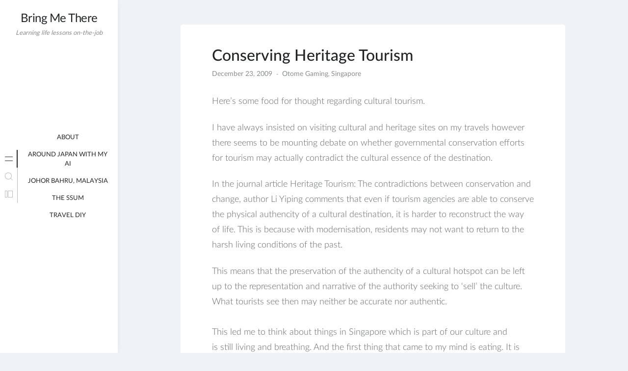

--- FILE ---
content_type: text/html; charset=UTF-8
request_url: http://bringmethere.net/2009/12/conserving-heritage-tourism/
body_size: 9664
content:
<!doctype html>
<html lang="en-US">
<head>
	<meta charset="UTF-8">
	<meta name="viewport" content="width=device-width, initial-scale=1">
	<link rel="profile" href="https://gmpg.org/xfn/11">

	<title>Conserving Heritage Tourism &#8211; Bring Me There</title>
<meta name='robots' content='max-image-preview:large' />
	<style>img:is([sizes="auto" i], [sizes^="auto," i]) { contain-intrinsic-size: 3000px 1500px }</style>
	<link rel="alternate" type="application/rss+xml" title="Bring Me There &raquo; Feed" href="http://bringmethere.net/feed/" />
<link rel="alternate" type="application/rss+xml" title="Bring Me There &raquo; Comments Feed" href="http://bringmethere.net/comments/feed/" />
<link rel="alternate" type="application/rss+xml" title="Bring Me There &raquo; Conserving Heritage Tourism Comments Feed" href="http://bringmethere.net/2009/12/conserving-heritage-tourism/feed/" />
<script>
window._wpemojiSettings = {"baseUrl":"https:\/\/s.w.org\/images\/core\/emoji\/16.0.1\/72x72\/","ext":".png","svgUrl":"https:\/\/s.w.org\/images\/core\/emoji\/16.0.1\/svg\/","svgExt":".svg","source":{"concatemoji":"http:\/\/bringmethere.net\/wp-includes\/js\/wp-emoji-release.min.js?ver=6.8.3"}};
/*! This file is auto-generated */
!function(s,n){var o,i,e;function c(e){try{var t={supportTests:e,timestamp:(new Date).valueOf()};sessionStorage.setItem(o,JSON.stringify(t))}catch(e){}}function p(e,t,n){e.clearRect(0,0,e.canvas.width,e.canvas.height),e.fillText(t,0,0);var t=new Uint32Array(e.getImageData(0,0,e.canvas.width,e.canvas.height).data),a=(e.clearRect(0,0,e.canvas.width,e.canvas.height),e.fillText(n,0,0),new Uint32Array(e.getImageData(0,0,e.canvas.width,e.canvas.height).data));return t.every(function(e,t){return e===a[t]})}function u(e,t){e.clearRect(0,0,e.canvas.width,e.canvas.height),e.fillText(t,0,0);for(var n=e.getImageData(16,16,1,1),a=0;a<n.data.length;a++)if(0!==n.data[a])return!1;return!0}function f(e,t,n,a){switch(t){case"flag":return n(e,"\ud83c\udff3\ufe0f\u200d\u26a7\ufe0f","\ud83c\udff3\ufe0f\u200b\u26a7\ufe0f")?!1:!n(e,"\ud83c\udde8\ud83c\uddf6","\ud83c\udde8\u200b\ud83c\uddf6")&&!n(e,"\ud83c\udff4\udb40\udc67\udb40\udc62\udb40\udc65\udb40\udc6e\udb40\udc67\udb40\udc7f","\ud83c\udff4\u200b\udb40\udc67\u200b\udb40\udc62\u200b\udb40\udc65\u200b\udb40\udc6e\u200b\udb40\udc67\u200b\udb40\udc7f");case"emoji":return!a(e,"\ud83e\udedf")}return!1}function g(e,t,n,a){var r="undefined"!=typeof WorkerGlobalScope&&self instanceof WorkerGlobalScope?new OffscreenCanvas(300,150):s.createElement("canvas"),o=r.getContext("2d",{willReadFrequently:!0}),i=(o.textBaseline="top",o.font="600 32px Arial",{});return e.forEach(function(e){i[e]=t(o,e,n,a)}),i}function t(e){var t=s.createElement("script");t.src=e,t.defer=!0,s.head.appendChild(t)}"undefined"!=typeof Promise&&(o="wpEmojiSettingsSupports",i=["flag","emoji"],n.supports={everything:!0,everythingExceptFlag:!0},e=new Promise(function(e){s.addEventListener("DOMContentLoaded",e,{once:!0})}),new Promise(function(t){var n=function(){try{var e=JSON.parse(sessionStorage.getItem(o));if("object"==typeof e&&"number"==typeof e.timestamp&&(new Date).valueOf()<e.timestamp+604800&&"object"==typeof e.supportTests)return e.supportTests}catch(e){}return null}();if(!n){if("undefined"!=typeof Worker&&"undefined"!=typeof OffscreenCanvas&&"undefined"!=typeof URL&&URL.createObjectURL&&"undefined"!=typeof Blob)try{var e="postMessage("+g.toString()+"("+[JSON.stringify(i),f.toString(),p.toString(),u.toString()].join(",")+"));",a=new Blob([e],{type:"text/javascript"}),r=new Worker(URL.createObjectURL(a),{name:"wpTestEmojiSupports"});return void(r.onmessage=function(e){c(n=e.data),r.terminate(),t(n)})}catch(e){}c(n=g(i,f,p,u))}t(n)}).then(function(e){for(var t in e)n.supports[t]=e[t],n.supports.everything=n.supports.everything&&n.supports[t],"flag"!==t&&(n.supports.everythingExceptFlag=n.supports.everythingExceptFlag&&n.supports[t]);n.supports.everythingExceptFlag=n.supports.everythingExceptFlag&&!n.supports.flag,n.DOMReady=!1,n.readyCallback=function(){n.DOMReady=!0}}).then(function(){return e}).then(function(){var e;n.supports.everything||(n.readyCallback(),(e=n.source||{}).concatemoji?t(e.concatemoji):e.wpemoji&&e.twemoji&&(t(e.twemoji),t(e.wpemoji)))}))}((window,document),window._wpemojiSettings);
</script>
<link rel='stylesheet' id='minnak-loading-style-css' href='http://bringmethere.net/wp-content/themes/minnak/plugins/loading/loading.css?ver=2.1.9' media='all' />
<link rel='stylesheet' id='minnak-bootstrap-style-css' href='http://bringmethere.net/wp-content/themes/minnak/plugins/bootstrap/bootstrap.min.css?ver=6.8.3' media='all' />
<link rel='stylesheet' id='minnak-style-css' href='http://bringmethere.net/wp-content/themes/minnak/style.css?ver=2.1.9' media='all' />
<style id='wp-emoji-styles-inline-css'>

	img.wp-smiley, img.emoji {
		display: inline !important;
		border: none !important;
		box-shadow: none !important;
		height: 1em !important;
		width: 1em !important;
		margin: 0 0.07em !important;
		vertical-align: -0.1em !important;
		background: none !important;
		padding: 0 !important;
	}
</style>
<link rel='stylesheet' id='wp-block-library-css' href='http://bringmethere.net/wp-includes/css/dist/block-library/style.min.css?ver=6.8.3' media='all' />
<style id='classic-theme-styles-inline-css'>
/*! This file is auto-generated */
.wp-block-button__link{color:#fff;background-color:#32373c;border-radius:9999px;box-shadow:none;text-decoration:none;padding:calc(.667em + 2px) calc(1.333em + 2px);font-size:1.125em}.wp-block-file__button{background:#32373c;color:#fff;text-decoration:none}
</style>
<style id='global-styles-inline-css'>
:root{--wp--preset--aspect-ratio--square: 1;--wp--preset--aspect-ratio--4-3: 4/3;--wp--preset--aspect-ratio--3-4: 3/4;--wp--preset--aspect-ratio--3-2: 3/2;--wp--preset--aspect-ratio--2-3: 2/3;--wp--preset--aspect-ratio--16-9: 16/9;--wp--preset--aspect-ratio--9-16: 9/16;--wp--preset--color--black: #000000;--wp--preset--color--cyan-bluish-gray: #abb8c3;--wp--preset--color--white: #ffffff;--wp--preset--color--pale-pink: #f78da7;--wp--preset--color--vivid-red: #cf2e2e;--wp--preset--color--luminous-vivid-orange: #ff6900;--wp--preset--color--luminous-vivid-amber: #fcb900;--wp--preset--color--light-green-cyan: #7bdcb5;--wp--preset--color--vivid-green-cyan: #00d084;--wp--preset--color--pale-cyan-blue: #8ed1fc;--wp--preset--color--vivid-cyan-blue: #0693e3;--wp--preset--color--vivid-purple: #9b51e0;--wp--preset--gradient--vivid-cyan-blue-to-vivid-purple: linear-gradient(135deg,rgba(6,147,227,1) 0%,rgb(155,81,224) 100%);--wp--preset--gradient--light-green-cyan-to-vivid-green-cyan: linear-gradient(135deg,rgb(122,220,180) 0%,rgb(0,208,130) 100%);--wp--preset--gradient--luminous-vivid-amber-to-luminous-vivid-orange: linear-gradient(135deg,rgba(252,185,0,1) 0%,rgba(255,105,0,1) 100%);--wp--preset--gradient--luminous-vivid-orange-to-vivid-red: linear-gradient(135deg,rgba(255,105,0,1) 0%,rgb(207,46,46) 100%);--wp--preset--gradient--very-light-gray-to-cyan-bluish-gray: linear-gradient(135deg,rgb(238,238,238) 0%,rgb(169,184,195) 100%);--wp--preset--gradient--cool-to-warm-spectrum: linear-gradient(135deg,rgb(74,234,220) 0%,rgb(151,120,209) 20%,rgb(207,42,186) 40%,rgb(238,44,130) 60%,rgb(251,105,98) 80%,rgb(254,248,76) 100%);--wp--preset--gradient--blush-light-purple: linear-gradient(135deg,rgb(255,206,236) 0%,rgb(152,150,240) 100%);--wp--preset--gradient--blush-bordeaux: linear-gradient(135deg,rgb(254,205,165) 0%,rgb(254,45,45) 50%,rgb(107,0,62) 100%);--wp--preset--gradient--luminous-dusk: linear-gradient(135deg,rgb(255,203,112) 0%,rgb(199,81,192) 50%,rgb(65,88,208) 100%);--wp--preset--gradient--pale-ocean: linear-gradient(135deg,rgb(255,245,203) 0%,rgb(182,227,212) 50%,rgb(51,167,181) 100%);--wp--preset--gradient--electric-grass: linear-gradient(135deg,rgb(202,248,128) 0%,rgb(113,206,126) 100%);--wp--preset--gradient--midnight: linear-gradient(135deg,rgb(2,3,129) 0%,rgb(40,116,252) 100%);--wp--preset--font-size--small: 13px;--wp--preset--font-size--medium: 20px;--wp--preset--font-size--large: 36px;--wp--preset--font-size--x-large: 42px;--wp--preset--spacing--20: 0.44rem;--wp--preset--spacing--30: 0.67rem;--wp--preset--spacing--40: 1rem;--wp--preset--spacing--50: 1.5rem;--wp--preset--spacing--60: 2.25rem;--wp--preset--spacing--70: 3.38rem;--wp--preset--spacing--80: 5.06rem;--wp--preset--shadow--natural: 6px 6px 9px rgba(0, 0, 0, 0.2);--wp--preset--shadow--deep: 12px 12px 50px rgba(0, 0, 0, 0.4);--wp--preset--shadow--sharp: 6px 6px 0px rgba(0, 0, 0, 0.2);--wp--preset--shadow--outlined: 6px 6px 0px -3px rgba(255, 255, 255, 1), 6px 6px rgba(0, 0, 0, 1);--wp--preset--shadow--crisp: 6px 6px 0px rgba(0, 0, 0, 1);}:where(.is-layout-flex){gap: 0.5em;}:where(.is-layout-grid){gap: 0.5em;}body .is-layout-flex{display: flex;}.is-layout-flex{flex-wrap: wrap;align-items: center;}.is-layout-flex > :is(*, div){margin: 0;}body .is-layout-grid{display: grid;}.is-layout-grid > :is(*, div){margin: 0;}:where(.wp-block-columns.is-layout-flex){gap: 2em;}:where(.wp-block-columns.is-layout-grid){gap: 2em;}:where(.wp-block-post-template.is-layout-flex){gap: 1.25em;}:where(.wp-block-post-template.is-layout-grid){gap: 1.25em;}.has-black-color{color: var(--wp--preset--color--black) !important;}.has-cyan-bluish-gray-color{color: var(--wp--preset--color--cyan-bluish-gray) !important;}.has-white-color{color: var(--wp--preset--color--white) !important;}.has-pale-pink-color{color: var(--wp--preset--color--pale-pink) !important;}.has-vivid-red-color{color: var(--wp--preset--color--vivid-red) !important;}.has-luminous-vivid-orange-color{color: var(--wp--preset--color--luminous-vivid-orange) !important;}.has-luminous-vivid-amber-color{color: var(--wp--preset--color--luminous-vivid-amber) !important;}.has-light-green-cyan-color{color: var(--wp--preset--color--light-green-cyan) !important;}.has-vivid-green-cyan-color{color: var(--wp--preset--color--vivid-green-cyan) !important;}.has-pale-cyan-blue-color{color: var(--wp--preset--color--pale-cyan-blue) !important;}.has-vivid-cyan-blue-color{color: var(--wp--preset--color--vivid-cyan-blue) !important;}.has-vivid-purple-color{color: var(--wp--preset--color--vivid-purple) !important;}.has-black-background-color{background-color: var(--wp--preset--color--black) !important;}.has-cyan-bluish-gray-background-color{background-color: var(--wp--preset--color--cyan-bluish-gray) !important;}.has-white-background-color{background-color: var(--wp--preset--color--white) !important;}.has-pale-pink-background-color{background-color: var(--wp--preset--color--pale-pink) !important;}.has-vivid-red-background-color{background-color: var(--wp--preset--color--vivid-red) !important;}.has-luminous-vivid-orange-background-color{background-color: var(--wp--preset--color--luminous-vivid-orange) !important;}.has-luminous-vivid-amber-background-color{background-color: var(--wp--preset--color--luminous-vivid-amber) !important;}.has-light-green-cyan-background-color{background-color: var(--wp--preset--color--light-green-cyan) !important;}.has-vivid-green-cyan-background-color{background-color: var(--wp--preset--color--vivid-green-cyan) !important;}.has-pale-cyan-blue-background-color{background-color: var(--wp--preset--color--pale-cyan-blue) !important;}.has-vivid-cyan-blue-background-color{background-color: var(--wp--preset--color--vivid-cyan-blue) !important;}.has-vivid-purple-background-color{background-color: var(--wp--preset--color--vivid-purple) !important;}.has-black-border-color{border-color: var(--wp--preset--color--black) !important;}.has-cyan-bluish-gray-border-color{border-color: var(--wp--preset--color--cyan-bluish-gray) !important;}.has-white-border-color{border-color: var(--wp--preset--color--white) !important;}.has-pale-pink-border-color{border-color: var(--wp--preset--color--pale-pink) !important;}.has-vivid-red-border-color{border-color: var(--wp--preset--color--vivid-red) !important;}.has-luminous-vivid-orange-border-color{border-color: var(--wp--preset--color--luminous-vivid-orange) !important;}.has-luminous-vivid-amber-border-color{border-color: var(--wp--preset--color--luminous-vivid-amber) !important;}.has-light-green-cyan-border-color{border-color: var(--wp--preset--color--light-green-cyan) !important;}.has-vivid-green-cyan-border-color{border-color: var(--wp--preset--color--vivid-green-cyan) !important;}.has-pale-cyan-blue-border-color{border-color: var(--wp--preset--color--pale-cyan-blue) !important;}.has-vivid-cyan-blue-border-color{border-color: var(--wp--preset--color--vivid-cyan-blue) !important;}.has-vivid-purple-border-color{border-color: var(--wp--preset--color--vivid-purple) !important;}.has-vivid-cyan-blue-to-vivid-purple-gradient-background{background: var(--wp--preset--gradient--vivid-cyan-blue-to-vivid-purple) !important;}.has-light-green-cyan-to-vivid-green-cyan-gradient-background{background: var(--wp--preset--gradient--light-green-cyan-to-vivid-green-cyan) !important;}.has-luminous-vivid-amber-to-luminous-vivid-orange-gradient-background{background: var(--wp--preset--gradient--luminous-vivid-amber-to-luminous-vivid-orange) !important;}.has-luminous-vivid-orange-to-vivid-red-gradient-background{background: var(--wp--preset--gradient--luminous-vivid-orange-to-vivid-red) !important;}.has-very-light-gray-to-cyan-bluish-gray-gradient-background{background: var(--wp--preset--gradient--very-light-gray-to-cyan-bluish-gray) !important;}.has-cool-to-warm-spectrum-gradient-background{background: var(--wp--preset--gradient--cool-to-warm-spectrum) !important;}.has-blush-light-purple-gradient-background{background: var(--wp--preset--gradient--blush-light-purple) !important;}.has-blush-bordeaux-gradient-background{background: var(--wp--preset--gradient--blush-bordeaux) !important;}.has-luminous-dusk-gradient-background{background: var(--wp--preset--gradient--luminous-dusk) !important;}.has-pale-ocean-gradient-background{background: var(--wp--preset--gradient--pale-ocean) !important;}.has-electric-grass-gradient-background{background: var(--wp--preset--gradient--electric-grass) !important;}.has-midnight-gradient-background{background: var(--wp--preset--gradient--midnight) !important;}.has-small-font-size{font-size: var(--wp--preset--font-size--small) !important;}.has-medium-font-size{font-size: var(--wp--preset--font-size--medium) !important;}.has-large-font-size{font-size: var(--wp--preset--font-size--large) !important;}.has-x-large-font-size{font-size: var(--wp--preset--font-size--x-large) !important;}
:where(.wp-block-post-template.is-layout-flex){gap: 1.25em;}:where(.wp-block-post-template.is-layout-grid){gap: 1.25em;}
:where(.wp-block-columns.is-layout-flex){gap: 2em;}:where(.wp-block-columns.is-layout-grid){gap: 2em;}
:root :where(.wp-block-pullquote){font-size: 1.5em;line-height: 1.6;}
</style>
<script src="http://bringmethere.net/wp-includes/js/jquery/jquery.min.js?ver=3.7.1" id="jquery-core-js"></script>
<script src="http://bringmethere.net/wp-includes/js/jquery/jquery-migrate.min.js?ver=3.4.1" id="jquery-migrate-js"></script>
<script src="http://bringmethere.net/wp-content/themes/minnak/plugins/bootstrap/bootstrap.bundle.min.js?ver=6.8.3" id="minnak-bootstrap-js-js"></script>
<script src="http://bringmethere.net/wp-content/themes/minnak/plugins/muuri/muuri.min.js?ver=6.8.3" id="minnak-muuri-js-js"></script>
<link rel="https://api.w.org/" href="http://bringmethere.net/wp-json/" /><link rel="alternate" title="JSON" type="application/json" href="http://bringmethere.net/wp-json/wp/v2/posts/18" /><link rel="EditURI" type="application/rsd+xml" title="RSD" href="http://bringmethere.net/xmlrpc.php?rsd" />
<meta name="generator" content="WordPress 6.8.3" />
<link rel="canonical" href="http://bringmethere.net/2009/12/conserving-heritage-tourism/" />
<link rel='shortlink' href='http://bringmethere.net/?p=18' />
<link rel="alternate" title="oEmbed (JSON)" type="application/json+oembed" href="http://bringmethere.net/wp-json/oembed/1.0/embed?url=http%3A%2F%2Fbringmethere.net%2F2009%2F12%2Fconserving-heritage-tourism%2F" />
<link rel="alternate" title="oEmbed (XML)" type="text/xml+oembed" href="http://bringmethere.net/wp-json/oembed/1.0/embed?url=http%3A%2F%2Fbringmethere.net%2F2009%2F12%2Fconserving-heritage-tourism%2F&#038;format=xml" />
<link rel="pingback" href="http://bringmethere.net/xmlrpc.php"></head>

<body class="wp-singular post-template-default single single-post postid-18 single-format-standard wp-theme-minnak " >
<div id="page-overlay" class="loading">
	<span aria-hidden="true" aria-label="Loading">
		Loading...	</span>
</div> 
<div id="page" class="site d-flex">
	<a class="skip-link screen-reader-text" href="#primary">Skip to content</a>
	<header id="masthead" class="site-header">
		<div class="site-branding">
									<p class="site-title"><a href="http://bringmethere.net/" rel="home">Bring Me There</a></p>
								<p class="site-description">Learning life lessons on-the-job</p>
					</div>
	</header>
	<button id="toggle-button" class="btn toggle-button">
		<svg width="20" height="20" viewBox="0 0 20 20" fill="none" xmlns="http://www.w3.org/2000/svg">
			<path d="M12 10C12 11.1046 11.1046 12 10 12C8.89539 12 8 11.1046 8 10C8 8.89539 8.89539 8 10 8C11.1046 8 12 8.89539 12 10Z" fill="black"/>
			<path d="M12 4C12 5.10461 11.1046 6 10 6C8.89539 6 8 5.10461 8 4C8 2.89539 8.89539 2 10 2C11.1046 2 12 2.89539 12 4Z" fill="black"/>
			<path d="M12 16C12 17.1046 11.1046 18 10 18C8.89539 18 8 17.1046 8 16C8 14.8954 8.89539 14 10 14C11.1046 14 12 14.8954 12 16Z" fill="black"/>
		</svg>
	</button>
	<div id="left-sidebar" class="left-sidebar">
		<div class="sidebar-content-area">
			<div class="sidebar-menu-area">
				<div class="sidebar-menu-icons">
					<ul class="vertical-sidebar-menu list-unstyled" id="v-pills-tab">
													<li class="vertical-menu-item active-menu">
								<a class="nav-link main-menu-nav" id="v-pills-menu-tab" href="#main-menu-tab" onclick="return false;" role="tab" aria-selected="true">
									<svg width="36" height="36" viewBox="0 0 36 36" fill="none" xmlns="http://www.w3.org/2000/svg">
										<path d="M25.6962 14.5H10.3038C10.2232 14.5 10.146 14.4473 10.089 14.3536C10.032 14.2598 10 14.1326 10 14C10 13.8674 10.032 13.7402 10.089 13.6464C10.146 13.5527 10.2232 13.5 10.3038 13.5H25.6962C25.7768 13.5 25.854 13.5527 25.911 13.6464C25.968 13.7402 26 13.8674 26 14C26 14.1326 25.968 14.2598 25.911 14.3536C25.854 14.4473 25.7768 14.5 25.6962 14.5Z" fill="#B7BDC0"/>
										<path d="M25.6962 22.5H10.3038C10.2232 22.5 10.146 22.4473 10.089 22.3536C10.032 22.2598 10 22.1326 10 22C10 21.8674 10.032 21.7402 10.089 21.6464C10.146 21.5527 10.2232 21.5 10.3038 21.5H25.6962C25.7768 21.5 25.854 21.5527 25.911 21.6464C25.968 21.7402 26 21.8674 26 22C26 22.1326 25.968 22.2598 25.911 22.3536C25.854 22.4473 25.7768 22.5 25.6962 22.5Z" fill="#B7BDC0"/>
									</svg>
								</a>
								<div class="menu-content-area" id="main-menu-tab" role="tabpanel" aria-labelledby="v-pills-menu-tab">
									<div class="menu-content main-menu-tab">
										<div class="menu-scrollable">
											<div class="menu-scrollable-content">
												<nav id="site-navigation" class="main-navigation">
													<div id="primary-menu" class="menu"><ul>
<li class="page_item page-item-2"><a href="http://bringmethere.net/about/">About</a></li>
<li class="page_item page-item-4288"><a href="http://bringmethere.net/around-japan-with-my-ai/">Around Japan with my AI</a></li>
<li class="page_item page-item-1180"><a href="http://bringmethere.net/johor-bahru-malaysia/">Johor Bahru, Malaysia</a></li>
<li class="page_item page-item-3538 page_item_has_children"><a href="http://bringmethere.net/the-ssum/">The Ssum</a>
<ul class='children'>
	<li class="page_item page-item-4268"><a href="http://bringmethere.net/the-ssum/harry-day-61/">Harry (Day 61 &#8211;</a></li>
	<li class="page_item page-item-3816"><a href="http://bringmethere.net/the-ssum/teo-day-31/">Teo (Day 31 -)</a></li>
	<li class="page_item page-item-3540"><a href="http://bringmethere.net/the-ssum/teo-day-1-30/">Teo (Day 1 &#8211; 30)</a></li>
	<li class="page_item page-item-3545"><a href="http://bringmethere.net/the-ssum/harry-day-1-30/">Harry (Day 1 &#8211; 30)</a></li>
	<li class="page_item page-item-3800"><a href="http://bringmethere.net/the-ssum/harry-day-31/">Harry (Day 31 &#8211; 60)</a></li>
	<li class="page_item page-item-3548"><a href="http://bringmethere.net/the-ssum/june/">June</a></li>
</ul>
</li>
<li class="page_item page-item-433 page_item_has_children"><a href="http://bringmethere.net/travel-diy/">Travel DIY</a>
<ul class='children'>
	<li class="page_item page-item-1085"><a href="http://bringmethere.net/travel-diy/12-days-self-drive-brisbane-to-sydney/">12 Days Self Drive Brisbane to Sydney</a></li>
	<li class="page_item page-item-980"><a href="http://bringmethere.net/travel-diy/cameron-highlands-malaysia/">Cameron Highlands, Malaysia</a></li>
	<li class="page_item page-item-376"><a href="http://bringmethere.net/travel-diy/club-med-bintan/">Club Med Bintan</a></li>
	<li class="page_item page-item-617"><a href="http://bringmethere.net/travel-diy/desaru-malaysia/">Desaru, Malaysia</a></li>
	<li class="page_item page-item-120"><a href="http://bringmethere.net/travel-diy/east-coast-pcn/">East Coast PCN</a></li>
	<li class="page_item page-item-117"><a href="http://bringmethere.net/travel-diy/france-italy-trip-planning/">France and Italy Trip Planning Tips</a></li>
	<li class="page_item page-item-372"><a href="http://bringmethere.net/travel-diy/kuala-lumpur/">Kuala Lumpur, Malaysia</a></li>
	<li class="page_item page-item-613"><a href="http://bringmethere.net/travel-diy/kuantan-malaysia/">Kuantan, Malaysia</a></li>
	<li class="page_item page-item-615"><a href="http://bringmethere.net/travel-diy/melaka-malaysia/">Melaka, Malaysia</a></li>
</ul>
</li>
</ul></div>
												</nav>
											</div>
										</div>
									</div>
								</div>
							</li>
																			<li class="vertical-menu-item">
								<a class="nav-link search-nav" id="v-pills-search-tab" href="#search-tab" onclick="return false;" role="tab" aria-controls="v-pills-search" aria-selected="false">
									<svg width="36" height="36" viewBox="0 0 36 36" fill="none" xmlns="http://www.w3.org/2000/svg">
										<path fill-rule="evenodd" clip-rule="evenodd" d="M21.6464 21.6464C21.8417 21.4512 22.1583 21.4512 22.3536 21.6464L25.8536 25.1464C26.0488 25.3417 26.0488 25.6583 25.8536 25.8536C25.6583 26.0488 25.3417 26.0488 25.1464 25.8536L21.6464 22.3536C21.4512 22.1583 21.4512 21.8417 21.6464 21.6464Z" fill="#B7BDC0"/>
										<path fill-rule="evenodd" clip-rule="evenodd" d="M17 23C20.3137 23 23 20.3137 23 17C23 13.6863 20.3137 11 17 11C13.6863 11 11 13.6863 11 17C11 20.3137 13.6863 23 17 23ZM17 24C20.866 24 24 20.866 24 17C24 13.134 20.866 10 17 10C13.134 10 10 13.134 10 17C10 20.866 13.134 24 17 24Z" fill="#B7BDC0"/>
									</svg>
								</a>
								<div class="menu-content-area" id="search-tab" role="tabpanel" aria-labelledby="v-pills-search-tab">
									<div class="menu-content search-tab">
										<div class="menu-scrollable">
											<div class="menu-scrollable-content">
												<form role="search" method="get" class="search-form" action="http://bringmethere.net/">
<label>
		<span class="screen-reader-text">Search for:</span>
	</label>
	<div class="search-form-in-page">
		<input type="search" class="search-field" placeholder="Search..." value="" name="s" title="Search for:" />
		<button type="submit" class="search-submit">
			<svg width="36" height="36" viewBox="0 0 36 36" fill="none" xmlns="http://www.w3.org/2000/svg">
				<path fill-rule="evenodd" clip-rule="evenodd" d="M21.6464 21.6464C21.8417 21.4512 22.1583 21.4512 22.3536 21.6464L25.8536 25.1464C26.0488 25.3417 26.0488 25.6583 25.8536 25.8536C25.6583 26.0488 25.3417 26.0488 25.1464 25.8536L21.6464 22.3536C21.4512 22.1583 21.4512 21.8417 21.6464 21.6464Z" fill="#FFF"/>
				<path fill-rule="evenodd" clip-rule="evenodd" d="M17 23C20.3137 23 23 20.3137 23 17C23 13.6863 20.3137 11 17 11C13.6863 11 11 13.6863 11 17C11 20.3137 13.6863 23 17 23ZM17 24C20.866 24 24 20.866 24 17C24 13.134 20.866 10 17 10C13.134 10 10 13.134 10 17C10 20.866 13.134 24 17 24Z" fill="#FFF"/>
			</svg>
		</button>
	</div>
</form>
											</div>
										</div>
									</div>
								</div>
							</li>
																			<li class="vertical-menu-item">
								<a class="nav-link widget-nav" id="v-pills-widgets-tab" href="#widget-tab" onclick="return false;" role="tab" aria-controls="v-pills-widgets" aria-selected="false">
									<svg width="36" height="36" viewBox="0 0 36 36" fill="none" xmlns="http://www.w3.org/2000/svg">
										<path fill-rule="evenodd" clip-rule="evenodd" d="M11 12V24H14V12H11ZM10.6818 11H14.3182C14.6947 11 15 11.3053 15 11.6818V24.3182C15 24.6947 14.6947 25 14.3182 25H10.6818C10.3053 25 10 24.6947 10 24.3182V11.6818C10 11.3053 10.3053 11 10.6818 11Z" fill="#B7BDC0"/>
										<path fill-rule="evenodd" clip-rule="evenodd" d="M17 12V24H25V12H17ZM16.6818 11H25.3182C25.6947 11 26 11.3053 26 11.6818V24.3182C26 24.6947 25.6947 25 25.3182 25H16.6818C16.3053 25 16 24.6947 16 24.3182V11.6818C16 11.3053 16.3053 11 16.6818 11Z" fill="#B7BDC0"/>
									</svg>
								</a>
								<div class="menu-content-area" id="widget-tab" role="tabpanel" aria-labelledby="v-pills-widgets-tab">
									<div class="menu-content widget-tab">
										<div class="menu-scrollable">
											<div class="menu-scrollable-content">
												
<aside id="secondary" class="widget-area">
	<section id="categories-5" class="widget widget_categories"><h2 class="widget-title">Categories</h2>
			<ul>
					<li class="cat-item cat-item-1119"><a href="http://bringmethere.net/category/ai/">AI <span class="post_count">(3)</span></a>
</li>
	<li class="cat-item cat-item-895"><a href="http://bringmethere.net/category/buying-property-in-jb/">Buying property in JB <span class="post_count">(9)</span></a>
</li>
	<li class="cat-item cat-item-39"><a href="http://bringmethere.net/category/career-2/">Career <span class="post_count">(57)</span></a>
</li>
	<li class="cat-item cat-item-33"><a href="http://bringmethere.net/category/creating-a-website/">Creating a website <span class="post_count">(26)</span></a>
</li>
	<li class="cat-item cat-item-34"><a href="http://bringmethere.net/category/current-affairs/">Current Affairs <span class="post_count">(21)</span></a>
</li>
	<li class="cat-item cat-item-354"><a href="http://bringmethere.net/category/featured/">Featured <span class="post_count">(42)</span></a>
</li>
	<li class="cat-item cat-item-286"><a href="http://bringmethere.net/category/financial-planning1/">Financial Planning <span class="post_count">(11)</span></a>
</li>
	<li class="cat-item cat-item-1039"><a href="http://bringmethere.net/category/otome/ikemen-series/">Ikemen Series <span class="post_count">(10)</span></a>
</li>
	<li class="cat-item cat-item-288"><a href="http://bringmethere.net/category/management-101/">Management 101 <span class="post_count">(17)</span></a>
</li>
	<li class="cat-item cat-item-981"><a href="http://bringmethere.net/category/otome/mr-love-dream-date/">Mr Love: Dream Date <span class="post_count">(27)</span></a>
</li>
	<li class="cat-item cat-item-36"><a href="http://bringmethere.net/category/my-walk-with-god/">My walk with God <span class="post_count">(54)</span></a>
</li>
	<li class="cat-item cat-item-32"><a href="http://bringmethere.net/category/otome/">Otome Gaming <span class="post_count">(54)</span></a>
</li>
	<li class="cat-item cat-item-31"><a href="http://bringmethere.net/category/parenthood-1/">Parenthood <span class="post_count">(39)</span></a>
</li>
	<li class="cat-item cat-item-896"><a href="http://bringmethere.net/category/setting-up-a-business/">Setting up a business <span class="post_count">(8)</span></a>
</li>
	<li class="cat-item cat-item-38"><a href="http://bringmethere.net/category/singapore/">Singapore <span class="post_count">(33)</span></a>
</li>
	<li class="cat-item cat-item-982"><a href="http://bringmethere.net/category/otome/tears-of-themis/">Tears of Themis <span class="post_count">(38)</span></a>
</li>
	<li class="cat-item cat-item-1030"><a href="http://bringmethere.net/category/otome/the-ssum/">The Ssum <span class="post_count">(1)</span></a>
</li>
	<li class="cat-item cat-item-893"><a href="http://bringmethere.net/category/toys-2/">Toys <span class="post_count">(1)</span></a>
</li>
	<li class="cat-item cat-item-30"><a href="http://bringmethere.net/category/travel-log/">Travel Log <span class="post_count">(104)</span></a>
</li>
	<li class="cat-item cat-item-287"><a href="http://bringmethere.net/category/travel-planning/">Travel Planning <span class="post_count">(18)</span></a>
</li>
	<li class="cat-item cat-item-1011"><a href="http://bringmethere.net/category/twisted-wonderland/">Twisted Wonderland <span class="post_count">(2)</span></a>
</li>
			</ul>

			</section></aside>
												</div>
										</div>
									</div>
								</div>
							</li>
											</ul>
				</div>

			</div>
		</div>	
		<div id="left-sidebar-footer" class="left-sidebar-footer">		
								</div>
	</div>
	

	<main id="primary" class="site-main d-flex flex-column justify-content-between">
		<div class="grid">
					<div class="content-wrapper">
			<div class="article-wrapper">
			<article id="post-18" class="post-18 post type-post status-publish format-standard hentry category-otome category-singapore tag-authentic tag-contradiction tag-culture tag-eating tag-heritage tag-high-rise tag-shopping tag-tourists tag-wet-markets">
									
																						<div class="article-content">
					<header class="entry-header">
						<h1 class="entry-title">Conserving Heritage Tourism</h1>								<div class="entry-meta">
									<span class="posted-on">Posted on <span><time class="entry-date published" datetime="2009-12-23T15:12:00+08:00">December 23, 2009</time><time class="updated" datetime="2014-09-01T10:22:34+08:00">September 1, 2014</time></span></span><span class="cat-links"><a href="http://bringmethere.net/category/otome/" rel="category tag">Otome Gaming</a>, <a href="http://bringmethere.net/category/singapore/" rel="category tag">Singapore</a></span>								</div>
													</header>
					<div class="entry-content">
						<p>Here&#8217;s some food for thought regarding cultural tourism.</p>
<p>I have always insisted on visiting cultural and heritage sites on my travels however there seems to be mounting debate on whether governmental conservation efforts for tourism may actually contradict the cultural essence of the destination.</p>
<p>In the journal article Heritage Tourism: The contradictions between conservation and change, author Li Yiping comments that even if tourism agencies are able to conserve the physical authencity of a cultural destination, it is harder to reconstruct the way of life. This is because with modernisation, residents may not want to return to the harsh living conditions of the past. </p>
<p>This means that the preservation of the authencity of a cultural hotspot can be left up to the representation and narrative of the authority seeking to &#8216;sell&#8217; the culture. What tourists see then may neither be accurate nor authentic.<br />
 <br />
This led me to think about things in Singapore which is part of our culture and is still living and breathing. And the first thing that came to my mind is eating. It is our national past time as most sources quote and as I look at our crowded, smoky and rowdy hawker centres in the evening, I muse at how western visitors might react to such a scene. </p>
<p>As much as we want to promote the cultural past of our country, the introduction of our present way of life which is uniquely ours &#8211; raucous gathering at food centres, high-rise community living in flats and congregating with half the population in overcrowded shopping centres during national holidays, should be equally represented. </p>
<p>In fact, as wet markets disappear in our economic evolution and may well be a thing of the past in the next 10 years, let&#8217;s bring our visitors from abroad to experience them &#8216;while stocks last&#8217;. </p>
<p>At least that&#8217;s my two cents worth.</p>
					</div>
											<footer class="entry-footer d-flex align-self-center justify-content-between">
							<span class="tags-links"><a href="http://bringmethere.net/tag/authentic/" rel="tag">authentic</a><a href="http://bringmethere.net/tag/contradiction/" rel="tag">contradiction</a><a href="http://bringmethere.net/tag/culture/" rel="tag">culture</a><a href="http://bringmethere.net/tag/eating/" rel="tag">eating</a><a href="http://bringmethere.net/tag/heritage/" rel="tag">heritage</a><a href="http://bringmethere.net/tag/high-rise/" rel="tag">high-rise</a><a href="http://bringmethere.net/tag/shopping/" rel="tag">shopping</a><a href="http://bringmethere.net/tag/tourists/" rel="tag">tourists</a><a href="http://bringmethere.net/tag/wet-markets/" rel="tag">wet markets</a></span>						</footer>
					
												
					
				</div>
			</article><!-- #post-18 -->
		</div>
	</div>
		</div>
			
	<nav class="navigation post-navigation" aria-label="Posts">
		<h2 class="screen-reader-text">Post navigation</h2>
		<div class="nav-links"><div class="nav-previous"><a href="http://bringmethere.net/2009/12/climate-concerns/" rel="prev"><span class="nav-subtitle"> &xlarr; Previous</span> <span class="nav-title">Climate Concerns</span></a></div><div class="nav-next"><a href="http://bringmethere.net/2009/12/tourism-conservation-or-lining-the-coffers/" rel="next"><span class="nav-subtitle">Next &xrarr;</span> <span class="nav-title">Tourism conservation or lining the coffers?</span></a></div></div>
	</nav>
<div id="comments" class="comments-area">

		<div id="respond" class="comment-respond">
		<h3 id="reply-title" class="comment-reply-title">Leave a Reply <small><a rel="nofollow" id="cancel-comment-reply-link" href="/2009/12/conserving-heritage-tourism/#respond" style="display:none;">Cancel reply</a></small></h3><form action="http://bringmethere.net/wp-comments-post.php" method="post" id="commentform" class="comment-form"><p class="comment-notes"><span id="email-notes">Your email address will not be published.</span> <span class="required-field-message">Required fields are marked <span class="required">*</span></span></p><p class="comment-form-comment"><label for="comment">Comment <span class="required">*</span></label> <textarea id="comment" name="comment" cols="45" rows="8" maxlength="65525" required></textarea></p><p class="comment-form-author"><label for="author">Name</label> <input id="author" name="author" type="text" value="" size="30" maxlength="245" autocomplete="name" /></p>
<p class="comment-form-email"><label for="email">Email</label> <input id="email" name="email" type="email" value="" size="30" maxlength="100" aria-describedby="email-notes" autocomplete="email" /></p>
<p class="comment-form-url"><label for="url">Website</label> <input id="url" name="url" type="url" value="" size="30" maxlength="200" autocomplete="url" /></p>
<p class="comment-form-cookies-consent"><input id="wp-comment-cookies-consent" name="wp-comment-cookies-consent" type="checkbox" value="yes" /> <label for="wp-comment-cookies-consent">Save my name, email, and website in this browser for the next time I comment.</label></p>
<p class="form-submit"><input name="submit" type="submit" id="submit" class="submit" value="Post Comment" /> <input type='hidden' name='comment_post_ID' value='18' id='comment_post_ID' />
<input type='hidden' name='comment_parent' id='comment_parent' value='0' />
</p></form>	</div><!-- #respond -->
	
</div>
		<footer id="colophon" class="site-footer">
		<div id="site-info" class="site-info">
			<span id="copyright-text-area"> <a href="https://wordpress.org/">Proudly powered by WordPress</a><span class="sep"> - </span>Copyright &copy; 2004-2025</span>			<span id="footer-credit-area"><span class="sep"> | </span>Theme: MiNNaK by <a href="https://tamermancar.com/">Tamer Mancar</a></span>		</div>
		</footer>
	</main>
</div>

<script type="speculationrules">
{"prefetch":[{"source":"document","where":{"and":[{"href_matches":"\/*"},{"not":{"href_matches":["\/wp-*.php","\/wp-admin\/*","\/wp-content\/uploads\/*","\/wp-content\/*","\/wp-content\/plugins\/*","\/wp-content\/themes\/minnak\/*","\/*\\?(.+)"]}},{"not":{"selector_matches":"a[rel~=\"nofollow\"]"}},{"not":{"selector_matches":".no-prefetch, .no-prefetch a"}}]},"eagerness":"conservative"}]}
</script>
<script src="http://bringmethere.net/wp-content/themes/minnak/js/navigation.js?ver=2.1.9" id="minnak-navigation-js"></script>
<script src="http://bringmethere.net/wp-content/themes/minnak/js/main.js?ver=2.1.9" id="minnak-main-js-js"></script>
<script src="http://bringmethere.net/wp-content/themes/minnak/plugins/loading/loading.js?ver=2.1.9" id="minnak-loading-js"></script>
<noscript><style>#page-overlay{display: none!important;}</style></noscript>
</body>
</html>
